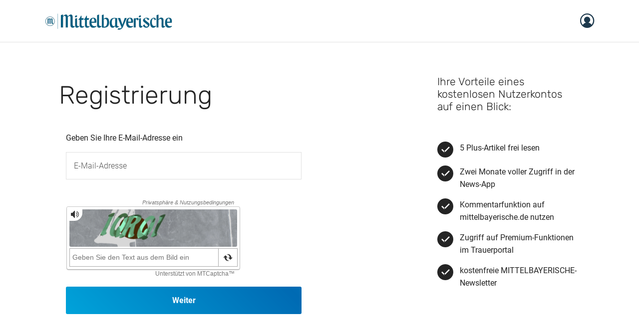

--- FILE ---
content_type: text/html; charset=UTF-8
request_url: https://id.mittelbayerische.de/registrierung/?redirect_URI=https://www.mittelbayerische.de/archiv/1/csu-sucht-nachfolger-fuer-alois-karl-11474057
body_size: 15428
content:
<!DOCTYPE html>
<html lang="de">
<head>
    <meta charset="utf-8" />
    <link rel="icon" href="https://nutzerverwaltung.s3.eu-central-1.amazonaws.com/logo/mz/favicon.ico" />
    <meta name="viewport" content="width=device-width, initial-scale=1" />
    <link rel="stylesheet" href="/css/app.css?id=33491dfce28f4189004baa56689be3b8">
    <link href="https://id.mittelbayerische.de/css/datepicker.css" rel="stylesheet">
    <script type="text/javascript" src="https://cdn.opencmp.net/tcf-v2/cmp-stub-latest.js" id="open-cmp-stub"
             data-domain="mittelbayerische.de"             >
    </script>
    <!-- Matomo Tag Manager -->
    <script type='text/plain' data-cmp-custom-vendor="1237" data-cmp-script>
        var _mtm = window._mtm = window._mtm || [];
        _mtm.push({'mtm.startTime': (new Date().getTime()), 'event': 'mtm.Start'});
        (function() {
          var d=document, g=d.createElement('script'), s=d.getElementsByTagName('script')[0];
          g.async=true; g.src='https://cdn.matomo.cloud/pnpabo.matomo.cloud/container_plMSsN84.js'; s.parentNode.insertBefore(g,s);
           _mtm.push({
                      'page_title':'id.mittelbayerische.de ', // Seitentitel
                      'canonical_url': 'https://id.mittelbayerische.de/registrierung',
                      'logged-in': 0,
                      'SSOid': ''
            })
            })();
    </script>
    <!-- End Matomo Tag Manager -->
    <!-- Selligent -->
    <script type="text/plain" data-cmp-custom-vendor="1195" data-cmp-script>
        var trackdata = trackdata || [];
        (function (d, s, id) {
            var js, sjs = d.getElementsByTagName(s)[0];
        if (d.getElementById(id)) return;
            js = d.createElement(s); js.id = id;
            js.src = "//mbv.slgnt.eu/optiext/webtracker.dll";
            sjs.parentNode.insertBefore(js, sjs);
        }(document, 'script', 'webtracker'));
    </script>
    <!-- End Selligent -->
    <!-- Piano -->
    <script>
        window.pdl = window.pdl || {};
        window.pdl.requireConsent = 'v2';
    </script>
    <script type="text/javascript">
        __tcfapi("addEventListener", 2, function (tcData, success) {
            if (success == false) {
                return;
            }

            const vendorConsentId = 412;
            const requiredPurposeConsents = ["1", "2", "3", "4", "5", "6", "7", "8", "9", "10", "11"];
            const requiredSpecialFeatureOptins = ["1", "2"];

            if (
                tcData.vendor.consents[vendorConsentId] === true
                && requiredPurposeConsents.every((consentIndex) => tcData.purpose.consents[consentIndex])
                && requiredSpecialFeatureOptins.every((consentIndex) => tcData.specialFeatureOptins[consentIndex])
            ) {
                tp.consent.setAllPurposes('opt-in');
            } else {
                tp.consent.setAllPurposes('opt-out');
            }
        });
    </script>
    <script>
        document.cookie = "__adblocker=; expires=Thu, 01 Jan 1970 00:00:00 GMT; path=/";
        var setNptTechAdblockerCookie = function(adblocker) {
            var d = new Date();
            d.setTime(d.getTime() + 60 * 5 * 1000);
            document.cookie = "__adblocker=" + (adblocker ? "true" : "false") + "; expires=" + d.toUTCString() + "; path=/";
        };
        var script = document.createElement("script");
        script.setAttribute("async", true);
        script.setAttribute("src", "//www.npttech.com/advertising.js");
        script.setAttribute("onerror", "setNptTechAdblockerCookie(true);");
        document.getElementsByTagName("head")[0].appendChild(script);
    </script>
    <script>
        (function(src) {
            var a = document.createElement("script");
            a.type = "text/javascript";
            a.async = true;
            a.src = src;
            var b = document.getElementsByTagName("script")[0];
            b.parentNode.insertBefore(a, b);
        })("//experience-eu.piano.io/xbuilder/experience/load?aid=7MKjsp2Wpe");
    </script>
    <!-- End Piano -->
    <script src="https://id.mittelbayerische.de/js/jquery-3.7.1.min.js"></script>
    <script type="text/javascript" src="/js/footer/app.js?id=88737a4c72f24d1ba1a5e7a54a1d2d6c" async=""></script>
    <script type="text/javascript" src="/js/header/app.js?id=ab1e94198197ca9843510ca14524ba86" async=""></script>
    <script type="text/javascript" src="https://id.mittelbayerische.de/js/datepicker.js" async=""></script>
    <script type="text/javascript" src="https://id.mittelbayerische.de/js/headroom.min.js" async=""></script>
    <script type="text/javascript" src="https://id.mittelbayerische.de/js/jquery.paroller.min.js" async=""></script>
    <script type="text/javascript" src="https://id.mittelbayerische.de/js/jquery.waypoints.min.js" async=""></script>
    <script type="text/javascript" src="https://id.mittelbayerische.de/js/ResizeSensor.js" async=""></script>
    <script type="text/javascript" src="/js/pages/sendFormValues.js?id=f42888d20ffbc9f87f491c1731966cc7"></script>
    <script type="text/javascript" src="/js/pages/complaint.js?id=bf19c608cd11360346a22423c3a5a4cc"></script>
    <script type="text/javascript" src="/js/pages/toggleHint.js?id=fa8974a850169a6031898c54e2429d1a"></script>
    <script type="text/javascript" src="/js/pages/display_date.js?id=b760166fd61e2a733b097c99f678792a"></script>
    <script type="text/javascript" src="/js/pages/togglePassword.js?id=27a5c16f6f6172fb563e6739bc206aa4"></script>
    <script type="text/javascript" src="/js/pages/toggleSpinner.js?id=2100cffc043409dc21c00125321a819a"></script>
    <script type="text/javascript" src="/js/components/alert.js?id=5789c004bfc1940af2621a6b7910935a"></script>
    <title>id.mittelbayerische.de</title>
</head>
<body class="-nav-close">

    <div class="breakpoint"></div>
    <header>
        <div  class="page__header">
    <div class="header__wrapper">
        <div class="header__area header__area--one">
            <div class="area__wrapper">
                <div class="logo">
                    <a class="logo__link" href="/" title="Zur Startseite">
                        <img class="logo__img logo__img--black" src="https://nutzerverwaltung.s3.eu-central-1.amazonaws.com/logo/mz/logo-blue-short.png" alt="Mittelbayerische" id="blackImg">
                    </a>
                </div>
                                    <a class="user" href="/" title="Zur Startseite" style="--login-icon-color: #1d394d">
                        <i class="icomoon-user-before"></i>
                    </a>
                            </div>
        </div>
    </div>
</div>
    </header>
    <main>
                            <div class="page__content">
                <div class="content__wrapper">
                    <div class="content-sidebar -m-b-5 -m-t-3">
                        <div class="content-sidebar__wrapper col-wrapper l-2col-b2-66-33 -max-width-limited">
                            <div class="col-one">
                                <div class="content__wrapper">
                                    <div class="content">
                                        <div class="-m-b-1">
                                            <h1>Registrierung</h1>
                                        </div>
                                                                                    <form name="registration_email" action="/backend/account/registration_email" class="form-group -m-b-3"
          onsubmit="event.preventDefault(); sendFormValues(this)">
        <input type="hidden" name="is-captcha-rendered" id="is-captcha-rendered" value="">
                <div class="col-wrapper -small-margin l-2col-b1-75-25">
            <div class="col-one">
                <div id="alert-container" style="display: none">
    <div id="alert" role="alert" class="alert alert-success">
            </div>
</div>
            </div>
        </div>
        <fieldset>
            <legend class="sr-only">E-Mail-Adresse eingeben</legend>
            <section class="col-wrapper -small-margin l-2col-b1-75-25">
                <div class="col-one">
                    <p>Geben Sie Ihre E-Mail-Adresse ein</p>
                </div>
            </section>
            <section class="col-wrapper -small-margin l-2col-b1-75-25">
                <div class="col-one">
                    <div class="input" data-id="1">
                        <input type="email" name="email" id="email-input"
                                                              placeholder="E-Mail-Adresse">
                        <div class="input-background"><label for="email-input">E-Mail-Adresse</label></div>
                    </div>
                </div>
            </section>
            <section id="mtcaptcha-1" class="captcha"></section>
            <section class="col-wrapper -small-margin l-2col-b1-75-25">
                <div class="col-one">
                    <button class="-btn-alpha" style="width: 100%;" type="submit">
                        <span class="button-text" style="display: block">Weiter</span>
                        <span class="loading-spinner" style="display: none"></span>
                    </button>
                </div>
            </section>
        </fieldset>
    </form>
                                    </div>
                                </div>
                            </div>
                            <div class="sidebar col-two">
                                                                    <div class="sidebar__wrapper login-sidebar">
    <div class="">
        <h4>Ihre Vorteile eines kostenlosen Nutzerkontos auf einen Blick: </h4>
    </div>
    <hr>
    <div class="">
        <ul class="check-list-icon">
            <li class="list__entry">
                <i class="icomoon-check-before list__icon"></i>
                <span>5 Plus-Artikel frei lesen</span>
            </li>
            <li class="list__entry">
                <i class="icomoon-check-before list__icon"></i>
                <span>Zwei Monate voller Zugriff in der News-App</span>
            </li>
            <li class="list__entry">
                <i class="icomoon-check-before list__icon"></i>
                <span>Kommentarfunktion auf mittelbayerische.de nutzen</span>
            </li>
            <li class="list__entry">
                <i class="icomoon-check-before list__icon"></i>
                <span>Zugriff auf Premium-Funktionen im Trauerportal</span>
            </li>
            <li class="list__entry">
                <i class="icomoon-check-before list__icon"></i>
                <span>kostenfreie MITTELBAYERISCHE-Newsletter</span>
            </li>
        </ul>
    </div>
    <hr>
</div>
                                                            </div>
                        </div>
                    </div>
                </div>
            </div>
    </main>
    <footer>
        <div class="page__footer">
    <div class="footer__wrapper">
        <div class="footer__top -max-width-limited">
            <div class="top__wrapper col-wrapper">

                <div class="footer__column">
                                        <div class="column__title">
                        <h5>Persönlicher Bereich</h5>
                    </div>
                    <ul class="footer__list">
                                                    <li><a href="/email" >E-Mail ändern</a></li>
                                                    <li><a href="/passwort-aendern" >Passwort ändern</a></li>
                                                    <li><a href="/abo-verknuepfung" >Kundennummer verknüpfen</a></li>
                                            </ul>
                                    </div>

                <div class="footer__column">
                                        <div class="column__title">
                        <h5>Service</h5>
                    </div>
                    <ul class="footer__list">
                                                    <li>
                                <a href="/kuendigung">Verträge hier kündigen</a>
                            </li>
                                          </ul>
                                    </div>

                <div class="footer__column">
                    <div class="column__title">
                        <h5>Social Media</h5>
                    </div>
                    <ul class="footer__list">
                        <li><a href="https://www.facebook.com/mittelbayerische.online" target="_blank"> <i class="icomoon-facebook-before"></i> Facebook</a></li>
                        <li><a href="https://instagram.com/mittelbayerische" target="_blank"> <i class="icomoon-instagram-before"></i> Instagram</a></li>
                        <li><a href="https://www.youtube.com/@mittelbayerische" target="_blank"> <i class="icomoon-youtube-before"></i> YouTube</a></li>
                    </ul>
                </div>

            </div>
        </div>
        <div class="footer__bottom">
            <div class="bottom__wrapper col-wrapper l-2col-b2-50-50 -max-width-limited">

                <div class="bottom__left col-one">
                    <div class="left__wrapper">
                        <div class="footer__logo">
                            <img src="https://nutzerverwaltung.s3.eu-central-1.amazonaws.com/logo/mz/logo-white.png" class="logo__img" alt="Mittelbayerische" aria-hidden="true">
                        </div>
                    </div>
                </div>

                <div class="bottom__right col-two">
                    <div class="right__wrapper col-wrapper">
                        <p class="footer__tax -m-none"><small>* Alle Preise inkl. gesetzl. MwSt.</small></p>
                        <ul class="footer__links">
                            <li><a href="javascript:window.__tcfapi('showUi', 2, function() {});">Cookie Einstellungen</a></li>
                            <li><a href="https://support.mittelbayerische.de" target="_blank">FAQ</a></li>
                            <li><a href="https://www.mittelbayerische.de/datenschutz" target="_blank">Datenschutz</a></li>
                            <li><a href="https://www.mittelbayerische.de/impressum" target="_blank">Impressum</a></li>
                        </ul>
                    </div>
                </div>

            </div>
        </div>
    </div>
</div>


    </footer>
    <script>
        var captchaElement = document.querySelector('.captcha');
        var siteCaptchaId = captchaElement ? captchaElement.getAttribute('id') : null;

        var mtcaptchaConfig = {
            'sitekey': "MTPublic-KgRQNxOKo",
            'privatekey': "MTPrivat-KgRQNxOKo-4X8hppQVnZBzcfTEMlZxG87EklEUs3SOQ716wguwVWbsmJmgQ9",
            'lang': "de",
            'action': "register",
            'renderQueue': siteCaptchaId ? [siteCaptchaId] : [],
            'loadAnimation': 'false',
            'rendered-callback': 'mtRenderedCallback'
        };

        function mtRenderedCallback() {
            const isCaptchaRendered = document.querySelector('#is-captcha-rendered');
            if (isCaptchaRendered !== undefined) {
                isCaptchaRendered.value = "true";
            }
        }
    </script>
    <script>
        (function () {
            var mt_service = document.createElement('script');
            mt_service.async = true;
            mt_service.src = 'https://service.mtcaptcha.com/mtcv1/client/mtcaptcha.min.js';
            (document.getElementsByTagName('head')[0] || document.getElementsByTagName('body')[0]).appendChild(mt_service);
            var mt_service2 = document.createElement('script');
            mt_service2.async = true;
            mt_service2.src = 'https://service2.mtcaptcha.com/mtcv1/client/mtcaptcha2.min.js';
            (document.getElementsByTagName('head')[0] || document.getElementsByTagName('body')[0]).appendChild(mt_service2);
        })();
    </script>
</body>
</html>


--- FILE ---
content_type: application/javascript
request_url: https://id.mittelbayerische.de/js/footer/app.js?id=88737a4c72f24d1ba1a5e7a54a1d2d6c
body_size: 680
content:
(()=>{var e=function(e){"use strict";if(!$)throw new Error("jQuery is required.");function o(e){""!=e.value?e.classList.add("-filled"):e.classList.remove("-filled")}function t(){if($("#sidebar").length)new StickySidebar("#sidebar",{topSpacing:20,bottomSpacing:20,containerSelector:".container",innerWrapperSelector:".sidebar__inner",resizeSensor:!0,stickyClass:"is-affixed",minWidth:1024})}return $(document).on("scroll",(function(){$(".teaser__main-title.-paroller-").length&&$(".teaser__main-title.-paroller-").offset().left>$(".teaser__box.-one-").offset().left&&($(".teaser__main-title.-paroller-").toggle(),$(".teaser__main-title.-no-paroller-").toggle())})),$(document).ready((function(){})),"complete"===document.readyState||$(window).on("load",(function(){var e,n;$("input[type=text], input[type=email], input[type=password], input[type=date], textarea").each((function(e){$(this).attr("placeholder",""),$(this).on("focusout",(function(){o($(this)[0])})),o($(this)[0])})),$(".hamburger .btn").on("mousedown",(function(){$("body").toggleClass("-nav-close"),$("body").toggleClass("-nav-open"),$("body").removeClass("-login-panel-open"),$("body").addClass("-login-panel-close")})),$(".nav__mobile .-has-sub .nav__link").on("mousedown",(function(e){e.preventDefault(),$(this).next(".nav__wrapper").addClass("-open")})),$(".nav__mobile .-back- .nav__link").on("mousedown",(function(e){e.preventDefault(),$(this).parents().eq(2).removeClass("-open")})),$(".module-area-select input[type=checkbox]#area0").on("click",(function(){$(this).is(":checked")?($(".module-area-select input[type=checkbox]").not($(this)).prop("checked",!1),$(".module-area-select input[type=checkbox]").not($(this)).prop("disabled",!0),$(".sidebar .selected-areas").html("<hr>")):$(".module-area-select input[type=checkbox]").not($(this)).removeAttr("disabled")})),$(".module-area-select input[type=checkbox]").on("click",(function(){var e=$(this).is(":checked"),o=$(this).attr("id");e?$(".sidebar .selected-areas").prepend($('.module-area-select label[for="'+o+'"]:not(.check-mark)').clone()):$('.sidebar .selected-areas label[for="'+o+'"]').remove()})),$(".accordion .accordion__title").on("mousedown",(function(){$(this).parent().toggleClass("-open").toggleClass("-close"),t()})),$(".action .user").on("mousedown",(function(){$("body").toggleClass("-login-panel-close"),$("body").toggleClass("-login-panel-open"),$("body").removeClass("-nav-open"),$("body").addClass("-nav-close")})),t(),(e=$('[data-toggle="datepicker"]')).datepicker({language:"de-DE",format:"dd.mm.yyyy"}),e.on("pick.datepicker",(function(e){$(this).addClass("-filled"),$(this).focus()})),n=$("body")[0],new Headroom(n,{offset:500,tolerance:20,classes:{initial:"hrjs",pinned:"hrjs--pinned",unpinned:"hrjs--unpinned",top:"hrjs--top",notTop:"hrjs--not-top",bottom:"hrjs--bottom",notBottom:"hrjs--not-bottom"}}).init(),$(".-paroller-").paroller(),$(".-waypoint-").waypoint({handler:function(e){$(this.element).addClass("-in-view-")},offset:"100%"}),$(window).on("resize",(function(){t()}))})),$(window).on("resize",(function(){})),e}(e||{})})();

--- FILE ---
content_type: application/javascript
request_url: https://id.mittelbayerische.de/js/pages/toggleHint.js?id=fa8974a850169a6031898c54e2429d1a
body_size: -316
content:
(()=>{"use strict";document.toggleHint=function(e,t){var a=document.getElementById(e);if(a){var i="none"===a.style.display||""===a.style.display;if(a.style.display=i?"block":"none",a.setAttribute("aria-hidden",!i),t){t.setAttribute("aria-pressed",i);var n=(t.getAttribute("aria-label")||"").replace(i?/anzeigen/:/ausblenden/,i?"ausblenden":"anzeigen");t.setAttribute("aria-label",n)}}}})();

--- FILE ---
content_type: application/javascript
request_url: https://id.mittelbayerische.de/js/pages/complaint.js?id=bf19c608cd11360346a22423c3a5a4cc
body_size: -150
content:
(()=>{"use strict";var e={};function t(e){e.style.display="none",e.disabled=!0}e.d=(t,l)=>{for(var n in l)e.o(l,n)&&!e.o(t,n)&&Object.defineProperty(t,n,{enumerable:!0,get:l[n]})},e.o=(e,t)=>Object.prototype.hasOwnProperty.call(e,t),document.displayContent=function(e,l){var n=document.querySelector("#print_content")||"",o=document.querySelector("#epaper_content")||"",s=document.querySelector("#plus_content")||"",c=document.querySelector("#submitContainer");switch(c.style.display=null!==c&&l?"block":"none",e.options[e.selectedIndex].getAttribute("name")){case"print":t(o),t(s),c.style.display="block",n.style.display="block",n.disabled=!1;break;case"epaper":t(n),t(s),o.style.display="block",o.disabled=!1;break;case"plus":t(n),t(o),s.style.display="block",s.disabled=!1}}})();